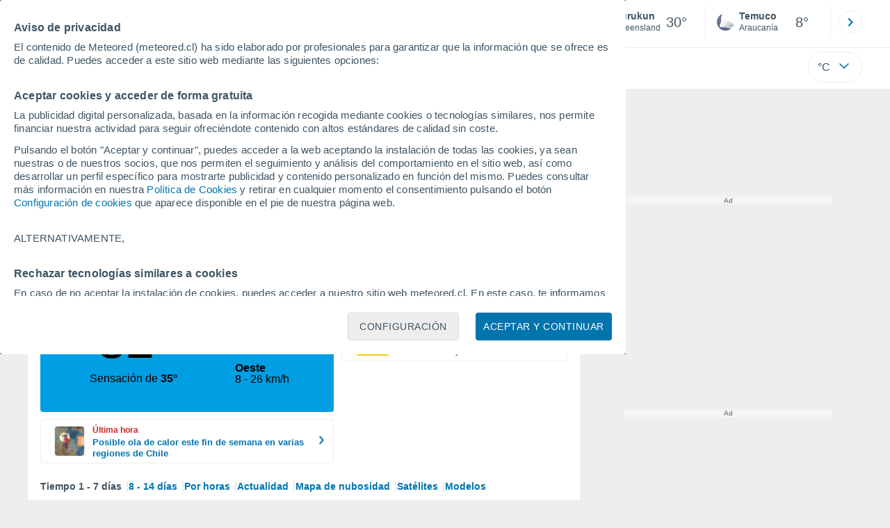

--- FILE ---
content_type: image/svg+xml
request_url: https://www.meteored.cl/css/v3/svgs/wind/wWhite/4.svg
body_size: 189
content:
<svg xmlns="http://www.w3.org/2000/svg" width="41" height="41"><g fill="#fff"><path d="M24.07 32.328a1.17 1.17 0 0 0-1.705.022c-.731.783-1.595 1.63-2.51 2.529-.453.445-1.175 1.01-1.624 1.46.031-3.079-.05-4.364.025-6.072.03-.695-.292-1.092-.957-1.092-.666 0-1.002.288-1.002.984 0 1.653.082 3.268.05 6.366a322.073 322.073 0 0 1-4.165-4.333 1.171 1.171 0 0 0-1.706-.022 1.3 1.3 0 0 0-.02 1.782 385.23 385.23 0 0 0 6.001 6.27c.226.23.528.41.842.41h.034c.325 0 .633-.209.854-.459.94-1.069 2.15-2.282 3.32-3.43a87.475 87.475 0 0 0 2.585-2.62 1.316 1.316 0 0 0-.021-1.795z"/><path d="M17.916.887c.396 0 .716.321.716.716v35.568c0 .396-.32.717-.716.717h-1.568a.716.716 0 0 1-.716-.717V1.603c0-.395.32-.716.716-.716h1.568z"/><path d="M15.632 1.603c0-.395.321-.716.717-.716h14.567c.396 0 .716.321.716.716v1.568c0 .396-.32.717-.716.717H16.35a.716.716 0 0 1-.717-.717V1.604zM17.632 8.604c0-.396.16-.716.358-.716h7.284c.198 0 .358.32.358.716v1.567c0 .396-.16.716-.358.716H17.99c-.197 0-.358-.32-.358-.716V8.604z"/></g></svg>

--- FILE ---
content_type: text/javascript
request_url: https://www.meteored.cl/js/bundle/4129/aee1c131451344065345.js
body_size: 2821
content:
(self.webpackChunktiempo=self.webpackChunktiempo||[]).push([[4129],{3402:function(e,t,s){var a={"./ca-ES.json":[5385,5385],"./da-DK.json":[7605,7605],"./de-AT.json":[6153,6153],"./de-DE.json":[4635,4635],"./en-CA.json":[940,940],"./en-GB.json":[3029,3029],"./en-US.json":[3520,3520],"./es-AR.json":[342,342],"./es-BO.json":[3242,3242],"./es-CL.json":[2398,2398],"./es-CR.json":[1544,1544],"./es-DO.json":[5780,5780],"./es-EC.json":[3277,3277],"./es-ES.json":[2109,2109],"./es-HN.json":[7323,7323],"./es-MX.json":[5504,5504],"./es-PA.json":[3110,3110],"./es-PE.json":[9658,9658],"./es-PY.json":[2206,2206],"./es-UY.json":[2859,2859],"./es-VE.json":[9940,9940],"./eu-ES.json":[647,647],"./fr-FR.json":[9229,9229],"./hi-IN.json":[1119,1119],"./it-IT.json":[1043,1043],"./nl-NL.json":[7569,7569],"./pt-BR.json":[5749,5749],"./pt-PT.json":[6745,6745],"./ro-RO.json":[947,947],"./ru-RU.json":[7091,7091]};function i(e){if(!s.o(a,e))return Promise.resolve().then((function(){var t=new Error("Cannot find module '"+e+"'");throw t.code="MODULE_NOT_FOUND",t}));var t=a[e],i=t[0];return s.e(t[1]).then((function(){return s.t(i,19)}))}i.keys=function(){return Object.keys(a)},i.id=3402,e.exports=i},4839:function(e,t,s){var a={"./articulo_new.pug":[1374,9069],"./comun/redes.pug":[4508,6260],"./default.pug":[1457,2463],"./in-content.pug":[7223,9654],"./ms_additionals.pug":[8853,6249],"./por-horas.pug":[2009,3440]};function i(e){if(!s.o(a,e))return Promise.resolve().then((function(){var t=new Error("Cannot find module '"+e+"'");throw t.code="MODULE_NOT_FOUND",t}));var t=a[e],i=t[0];return s.e(t[1]).then((function(){return s.t(i,23)}))}i.keys=function(){return Object.keys(a)},i.id=4839,e.exports=i},4954:function(e,t,s){"use strict";s.d(t,{H:function(){return n}});var a=s(1634),i=s(6875);class n{static isMobile(){return!1}constructor(e){this.config=e,this.events={},this.events[n.FACEBOOK]="Facebook",this.events[n.TWITTER]="Twitter",this.events[n.WHATSAPP]="Whatsapp",this.events[n.EMAIL]="Mail",this.events[n.LINKEDIN]="LinkedIn",this.events[n.PINTEREST]="Pinterest",this.events[n.FB_MESSENGER]="Facebook Messenger",this.events[n.PRINTER]="Impresora",this.events[n.SMS]="SMS",this.events[n.XING]="Xing",this.events[n.TUMBLR]="Tumblr",this.events[n.VKONTAKTE]="VKontakte",this.events[n.OK]="OK",this.events[n.GENERIC]="Web Share API",this.template_name=e.template_name?e.template_name:"default",this.shares=e.shares,this.additionals=e.additionals,this.share_index={},this.shares.forEach((e=>{this.share_index[e.type]=e})),this.additionals.forEach((e=>{this.share_index[e.type]=e})),this.bottom_offset=0,this.enable_hide=!0,this.hide_status=!0,this.hide_elements=[],"sin-template"!=this.template_name&&s(3402)(`./${i.A.lang}.json`).then((e=>{this.lang=e.meteored_share,s(4839)(`./${this.template_name}.pug`).then((e=>{this.template=e.default,this.paint(),this.hide_elements=this.getHideElements(),this.show_element=this.getShowElement(),this.manageOnClick(),this.manageHide(),this.manageShow(),this.addCustomEventHandlers()}))}))}paint(){const e=document.createElement("div");if(this.isWebShareAPIEnabled()){if(this.shares.length>=this.config.max_shares){const e=this.shares[this.shares.length-1];this.shares.splice(-1,1),this.additionals.unshift(e)}const e={type:n.GENERIC,api_url:""};this.shares.push(e)}else if(this.additionals.length>0){const e=this.shares[this.shares.length-1];this.shares.splice(-1,1),this.additionals.unshift(e);const t={type:n.GENERIC,api_url:""};this.shares.push(t)}const t={shares:this.shares,url_img:window.location.origin+"/css/v3/svgs/share/",lang:this.lang};e.innerHTML=this.template(t);const s=this.getHTMLElementToAppend();s&&s.insertAdjacentElement(this.getPositionToAppend(),e.firstChild);let i=this.isMobile()&&a.A.show_carrusel?this.getMainElementCarrusel():this.getMainElement();i.classList.add("meteored_share"),i.classList.add(this.template_name)}manageOnClick(){const e=this.isMobile()&&a.A.show_carrusel?document.getElementsByClassName("box2").item(0).getElementsByClassName("mShareMV").item(0):document.getElementById("meteored_share");if(e){let t=e.getElementsByClassName("boton");t.length||(t=e.getElementsByClassName("boton_share"));let s=0;for(;s<t.length;){const e=t.item(s);e.onclick=()=>{if(!this.clickShare(e))return!1},s++}}}getMainElement(){return document.getElementsByTagName("main").item(0)}getMainElementCarrusel(){const e=document.getElementsByClassName("box2").item(0);return e?e.getElementsByClassName("principal").item(0):document.getElementsByClassName("principal").item(0)}set bottomOffset(e){this.bottom_offset=e}get bottomOffset(){return this.bottom_offset}manageHide(){this.enable_hide&&this.hide_elements.forEach((e=>{e.addEventListener(this.getHideEvent(),(()=>{this.handleHide(),this.hide_status=!this.hide_status}))}))}manageShow(){this.enable_hide&&null!=this.getShowElement()&&this.getShowElement().addEventListener(this.getShowEvent(),(()=>{this.handleShow(),this.hide_status=!this.hide_status}))}set enableHide(e){this.enable_hide=e}loadAdditionalLayer(e){s.e(6479).then(s.t.bind(s,8853,23)).then((t=>{const s=document.createElement("div"),a={shares:e,url_img:window.location.origin+"/css/v3/svgs/share/"};if(s.innerHTML=t.default(a),document.body.appendChild(s.firstChild),this.additional_layer=document.getElementById("ms_additionals"),this.additional_layer){const e=document.getElementById("ms_background");e&&(e.onclick=()=>{this.removeAdditionalLayer()});const t=document.getElementsByClassName("ms_additional_box").item(0);t&&(t.onclick=()=>{this.removeAdditionalLayer()});const s=document.getElementsByClassName("ms_additional_close").item(0);s&&(s.onclick=()=>{this.removeAdditionalLayer()});const a=this.additional_layer.getElementsByClassName("boton");let i=0;for(;i<a.length;){const e=a.item(i);e.onclick=()=>{if(!this.clickShare(e))return!1},i++}}}))}clickShare(e){if(parseInt(e.dataset.type)==n.GENERIC)if(this.isWebShareAPIEnabled()){let e;e=window.navigator,e.share({url:window.location.href})}else this.loadAdditionalLayer(this.shares.concat(this.additionals));else{const t=this.share_index[e.dataset.type];switch(t.type){case n.FACEBOOK:case n.TWITTER:case n.LINKEDIN:case n.PINTEREST:case n.XING:case n.TUMBLR:case n.VKONTAKTE:case n.OK:window.open(e.href,"_blank","menubar=no,toolbar=no,resizable=yes,scrollbars=yes,height=600,width=600");break;case n.EMAIL:case n.SMS:case n.WHATSAPP:case n.FB_MESSENGER:return!0;case n.PRINTER:if(t.api_url){const e=t.api_url.split(":");if("elementId"===e[0]){const t=e[1],s=document.getElementById(t);s&&s.click()}}else this.removeAdditionalLayer(),window.print()}}return!1}isWebShareAPIEnabled(){let e;return e=window.navigator,e.share}externalCall(e=null){if(this.isWebShareAPIEnabled()){const t={url:window.location.href};let s;e&&(t.url=decodeURIComponent(e.url),t.title=e.title),s=window.navigator,s.share(t)}else{const t=this.shares.concat(this.additionals);if(null!=e){const s=[];t.forEach((t=>{const a={api_url:t.api_url,type:t.type};let i="";const r=t.api_url.split("?");i=r[0],i.length>0&&(i+="?");let l=[];r.length>1&&(l=r[1].split("&"));let o="";switch(t.type){case n.FACEBOOK:l.forEach((t=>{let s=t.replace(/u=(.)+/,"u="+e.url);o+=s+"&"}));break;case n.TWITTER:l.forEach((t=>{let s=t.replace(/url=(.)+/,"url="+e.url);s=s.replace(/text=(.)+/,"text="+e.title),o+=s+"&"}));break;case n.WHATSAPP:l.forEach((t=>{let s=t.replace(/text=(.)+/,"text="+e.title+" "+e.url);o+=s+"&"}));break;case n.EMAIL:l.forEach((t=>{let s=t.replace(/subject=(.)+/,"subject="+e.title);s=s.replace(/body=(.)+/,"body="+e.url),o+=s+"&"}));break;case n.LINKEDIN:l.forEach((t=>{let s=t.replace(/url=(.)+/,"url="+e.url);s=s.replace(/title=(.)+/,"title="+e.title),s=s.replace(/summary=(.)+/,""),o+=s+"&"}));break;case n.PINTEREST:l.forEach((t=>{let s=t.replace(/url=(.)+/,"url="+e.url);s=s.replace(/description=(.)+/,"description="+e.title),s=e.image?s.replace(/media=(.)+/,"media="+e.image):s.replace(/media=(.)+/,""),o+=s+"&"}));break;case n.FB_MESSENGER:l.forEach((t=>{let s=t.replace(/link=(.)+/,"link="+e.url);o+=s+"&"}));break;case n.PRINTER:break;case n.SMS:l.forEach((t=>{let s=t.replace(/body=(.)+/,"body="+e.title+" "+e.url);o+=s+"&"}));break;case n.XING:l.forEach((t=>{let s=t.replace(/url=(.)+/,"url="+e.url);o+=s+"&"}));break;case n.TUMBLR:l.forEach((t=>{let s=t.replace(/url=(.)+/,"url="+e.url);o+=s+"&"}));break;case n.VKONTAKTE:l.forEach((t=>{let s=t.replace(/url=(.)+/,"url="+e.url);o+=s+"&"}));break;case n.OK:l.forEach((t=>{let s=t.replace(/url=(.)+/,"url="+e.url);s=s.replace(/title=(.)+/,"title="+e.title),s=e.image?s.replace(/imageUrl=(.)+/,"imageUrl="+e.image):s.replace(/imageUrl=(.)+/,""),o+=s+"&"}))}o.length>0&&"&"==o.substring(o.length-1,o.length)&&(o=o.substring(0,o.length-1)),i+=o,a.api_url=i,s.push(a)})),this.loadAdditionalLayer(s)}else this.loadAdditionalLayer(t)}}removeAdditionalLayer(){this.additional_layer&&this.additional_layer.parentNode&&this.additional_layer.parentNode.removeChild(this.additional_layer)}getPositionToAppend(){return"beforebegin"}setConfigCarrusel(e){this.template_name=e.template_name?e.template_name:"default",this.shares=e.shares,this.additionals=e.additionals,this.paint()}}n.FACEBOOK=1,n.TWITTER=2,n.WHATSAPP=3,n.EMAIL=4,n.LINKEDIN=5,n.PINTEREST=6,n.FB_MESSENGER=7,n.PRINTER=8,n.SMS=9,n.XING=10,n.TUMBLR=11,n.VKONTAKTE=12,n.OK=13,n.GENERIC=100},8406:function(e,t,s){"use strict";s.d(t,{H:function(){return a}});class a{constructor(e){e&&(this.config=e,this.template_name=e.template_name?e.template_name:"default",this.meteored_share=this.getMeteoredShare())}getMeteoredShare(){switch(this.template_name){case"por-horas":return this.getHorasMeteoredShare();case"articulo_new":return this.getArticleMeteoredShare();case"in-content":return this.getInContentMeteoredShare();case"evento":return this.getEventoMeteoredShare();default:return this.getDefaultMeteoredShare()}}get meteoredShare(){return this.meteored_share}}}}]);

--- FILE ---
content_type: image/svg+xml
request_url: https://www.meteored.cl/css/v3/svgs/alertas/inundaciones.svg
body_size: 328
content:
<svg xmlns="http://www.w3.org/2000/svg" width="158" height="158" fill="none"><path fill="#fff" d="M108.44 129.33c-15.13.11-15.22-5.86-29.25-6-14.03.14-14.13 6.11-29.25 6-15.12.11-15.22-5.86-29.25-6-5.22-.08-5.29-7.91 0-8 15.13-.11 15.21 5.86 29.25 6 14.03-.14 14.13-6.11 29.25-6 15.12-.11 15.22 5.86 29.25 6 6.52 0 9.58-1.25 13.11-2.7 3.77-1.55 8.04-3.3 16.14-3.3 2.21 0 4 1.79 4 4s-1.79 4-4 4c-14.03.14-14.13 6.11-29.25 6Zm29.25-34.15c-12.9-.1-14.52 4.22-24.82 5.77l6.77-25.27c.26-.99 1.57-1.21 2.15-.37l4.03 5.83c2.98 4.29 9.55-.23 6.58-4.55L97.57 26.16a3.996 3.996 0 0 0-5-1.34L37.35 51c-4.83 2.33-1.66 9.47 3.27 7.3l5.81-2.76c.92-.44 1.94.41 1.67 1.39L36.96 98.51c-3.89-1.59-8.07-3.34-16.27-3.35-5.22.08-5.29 7.91 0 8 6.52 0 9.57 1.25 13.11 2.7 8.41 4.34 23.92 4.32 32.29 0 3.53-1.45 6.58-2.7 13.11-2.7 14.04.14 14.13 6.11 29.25 6 15.12.11 15.22-5.86 29.25-6 5.21-.07 5.29-7.91 0-8l-.01.02ZM69.5 96.25l5.69-21.24c.37-.85.73-1.05 1.64-.95l9.74 2.61c.7.19 1.14.94.95 1.65l-4.56 17.01c-4.23-.4-10.32.04-13.47.92h.01Zm20.78.38 4.4-16.41c1.25-4.66-1.53-9.46-6.18-10.71l-9.74-2.61c-4.59-1.23-9.48 1.6-10.71 6.18l-7.02 26.2c-3.22 1.61-11.55 2.42-16.4 1.54l13.63-50.88 34.66-16.43 21.43 31.02-9.77 36.47c-6.23-.59-8.89-2.77-14.3-4.37Z"/></svg>


--- FILE ---
content_type: image/svg+xml
request_url: https://www.meteored.cl/css/v3/svgs/logos/cl.svg
body_size: 834
content:
<svg xmlns="http://www.w3.org/2000/svg" width="181" height="22" viewBox="0 0 181 22"><g fill="none" fill-rule="evenodd"><path d="M0 0h180.9v21.6H0z"/><path fill="#009ee2" d="M129.652 7.862c0-1.632-1.188-2.462-3.12-2.462h-3.773v4.985h3.803c1.961 0 3.09-.95 3.09-2.463zm1.515 6.082 4.962 7.24h-6.656l-4.188-6.29h-2.526v6.29h-5.763V.415h9.833c3.18 0 5.378.831 6.775 2.255 1.217 1.187 1.841 2.79 1.841 4.836v.06c0 3.174-1.694 5.281-4.278 6.378m43.82-3.174c0-3.323-2.287-5.251-5.733-5.251h-2.347V16.08h2.347c3.446 0 5.733-1.899 5.733-5.252zm5.913-.089v.059c0 5.994-4.368 10.444-11.854 10.444h-7.903V.415h8.022c7.427 0 11.735 4.273 11.735 10.266m-73.724-1.21.884-1.243-1.323-.764.144-1.517-1.528-.002-.636-1.386-1.324.761-1.244-.883-.765 1.32-1.52-.142-.001.865a4.1 4.1 0 0 1 2.528 2.12c.88.01 1.694.415 2.272 1.137a3.4 3.4 0 0 1 2.474 1.423l.801-.367-.067-.117zm-.848 3.662c0-.07-.014-.135-.02-.202a1.954 1.954 0 0 0-2.184-1.745h-.277l-.123-.255c-.045-.094-.107-.174-.167-.255a1.5 1.5 0 0 0-1.203-.628 1.5 1.5 0 0 0-.523.096l-.421.157-.1-.441a2.676 2.676 0 0 0-2.604-2.096h-.01q-.111.001-.219.01c-1.314.103-2.245 1.128-2.311 2.496l.016.403-.043.003-.393.027a2.28 2.28 0 0 0-1.648 2.183c0 1.188 1.091 2.148 2.265 2.22h8c1.06-.047 1.965-.902 1.965-1.973m5.793-2.418a10.95 10.95 0 0 1-1.708 5.856l.009.031 1.159 3.964-3.844-1.094a10.8 10.8 0 0 1-3.018 1.572l-.036.013c-.178.059-.359.106-.54.155q-.218.061-.44.114a10 10 0 0 1-1.059.184q-.165.022-.33.04c-.33.03-.663.05-1 .05h-.003c-.023 0-.046-.004-.069-.004-5.94-.037-10.745-4.855-10.745-10.796l.003-.062-.003-.062h.006C90.571 4.77 95.381 0 101.311 0c5.931 0 10.741 4.77 10.809 10.676zm33.424 2.28h9.984V8.456h-9.984V5.311h11.023V.415h-16.726v20.769h16.875v-4.896h-11.172zM11.052 8.456 6.092.416H0v20.768h5.646V9.316l5.288 8.07h.118l5.318-8.13v11.928h5.734V.415h-6.09zM47.417 5.46h6.238v15.725h5.764V5.459h6.239V.415H47.417zm27.955 7.536h9.983v-4.54h-9.983V5.311h11.023V.415H69.668v20.769h16.875v-4.896h-11.17zm-42.395 3.293h11.171v4.896H27.274V.415H44v4.896H32.977v3.145h9.983v4.539h-9.983z"/></g></svg>


--- FILE ---
content_type: text/javascript
request_url: https://www.meteored.cl/js/bundle/2964/f442cd7a44f9509cd05d.js
body_size: 3402
content:
(self.webpackChunktiempo=self.webpackChunktiempo||[]).push([[2964],{1663:function(e,t,s){var n={"./ca-ES.json":[5385,5385],"./da-DK.json":[7605,7605],"./de-AT.json":[6153,6153],"./de-DE.json":[4635,4635],"./en-CA.json":[940,940],"./en-GB.json":[3029,3029],"./en-US.json":[3520,3520],"./es-AR.json":[342,342],"./es-BO.json":[3242,3242],"./es-CL.json":[2398,2398],"./es-CR.json":[1544,1544],"./es-DO.json":[5780,5780],"./es-EC.json":[3277,3277],"./es-ES.json":[2109,2109],"./es-HN.json":[7323,7323],"./es-MX.json":[5504,5504],"./es-PA.json":[3110,3110],"./es-PE.json":[9658,9658],"./es-PY.json":[2206,2206],"./es-UY.json":[2859,2859],"./es-VE.json":[9940,9940],"./eu-ES.json":[647,647],"./fr-FR.json":[9229,9229],"./hi-IN.json":[1119,1119],"./it-IT.json":[1043,1043],"./nl-NL.json":[7569,7569],"./pt-BR.json":[5749,5749],"./pt-PT.json":[6745,6745],"./ro-RO.json":[947,947],"./ru-RU.json":[7091,7091]};function o(e){if(!s.o(n,e))return Promise.resolve().then((function(){var t=new Error("Cannot find module '"+e+"'");throw t.code="MODULE_NOT_FOUND",t}));var t=n[e],o=t[0];return s.e(t[1]).then((function(){return s.t(o,19)}))}o.keys=function(){return Object.keys(n)},o.id=1663,e.exports=o},2184:function(e,t,s){var n={"./ca-ES.json":[5385,5385],"./da-DK.json":[7605,7605],"./de-AT.json":[6153,6153],"./de-DE.json":[4635,4635],"./en-CA.json":[940,940],"./en-GB.json":[3029,3029],"./en-US.json":[3520,3520],"./es-AR.json":[342,342],"./es-BO.json":[3242,3242],"./es-CL.json":[2398,2398],"./es-CR.json":[1544,1544],"./es-DO.json":[5780,5780],"./es-EC.json":[3277,3277],"./es-ES.json":[2109,2109],"./es-HN.json":[7323,7323],"./es-MX.json":[5504,5504],"./es-PA.json":[3110,3110],"./es-PE.json":[9658,9658],"./es-PY.json":[2206,2206],"./es-UY.json":[2859,2859],"./es-VE.json":[9940,9940],"./eu-ES.json":[647,647],"./fr-FR.json":[9229,9229],"./hi-IN.json":[1119,1119],"./it-IT.json":[1043,1043],"./nl-NL.json":[7569,7569],"./pt-BR.json":[5749,5749],"./pt-PT.json":[6745,6745],"./ro-RO.json":[947,947],"./ru-RU.json":[7091,7091]};function o(e){if(!s.o(n,e))return Promise.resolve().then((function(){var t=new Error("Cannot find module '"+e+"'");throw t.code="MODULE_NOT_FOUND",t}));var t=n[e],o=t[0];return s.e(t[1]).then((function(){return s.t(o,19)}))}o.keys=function(){return Object.keys(n)},o.id=2184,e.exports=o},2964:function(e,t,s){"use strict";s.d(t,{j:function(){return m}});var n=s(1382),o=s(8857),i=s(8134),l=s(1634),a=s(5333),c=s(6875),r=s(9720);const h=n.t;class d{constructor(e,t,s){this.nodes=e,this.actual=t,this.menu_editor=s,this.ordenar=!1,this.node=e[0],this.node2=this.isMobile()?e[1]:null,this.gps_ok=a.A.gps_ok,this.menu_editor_lasts=l.A.last.menu_editor_lasts,h.init(this.isMobile()),this.last_actual=h.findLast(this.actual),h.save()}init(e){const t=h.getLasts(),s=this.paintCheck(this.node,this.isMobile()?t.length:4);let n,o=null;if(this.isMobile()&&(o=this.paintCheck(this.node2,t.length,!1)),this.isMobile()){const e=document.getElementById("gpsLoc"),t=e.getElementsByClassName("infoGPS").item(0),s=e.getElementsByClassName("checkGps").item(0);this.tarjetaGPS1={info:t,check:s};const n=document.getElementById("gpsLoc2"),o=n.getElementsByClassName("infoGPS").item(0),i=n.getElementsByClassName("checkGps").item(0);this.tarjetaGPS2={info:o,check:i},this.tarjetasGPS=[this.tarjetaGPS1,this.tarjetaGPS2]}else this.tarjetaGPS1=null,this.tarjetaGPS2=null,this.tarjetasGPS=[this.tarjetaGPS1,this.tarjetaGPS2];this.isMobile()?(this.checkGPS(),this.checkMoveLast(),n=h.length>10?10:t.length):n=4;for(let i=0;i<n;i++)t[i].info.then((s=>{t[i].update_gn&&h.save(),t[i].defecto||t[i].id==e.loc||this.prefetch(s.data)})).catch((e=>{console.log(e)})),this.paint(t[i],s.item(i),this.isMobile()&&o?o.item(i):null,i,h.len);if(this.isMobile()&&this.checkAddTextDefault(),this.isMobile()){let e=document.getElementsByClassName("order-cookies");e.length>0&&(e.item(0).onclick=()=>{this.clickOrder()})}}initGPS(){a.A.gps_ok=!0,navigator.geolocation.getCurrentPosition((e=>{r.Ay.gps(e.coords).then((e=>{if(e.hits.length>0){let t=e.hits[0],s=t.gn;const n=h.pushGPS({gn:s,id:t.id});t.gn&&o.A.get(`${c.A.www}/peticiones/noindex_404.php?id=${n.id}&idioma=${c.A.id}`).then((()=>{})).catch((()=>{})),h.save(),a.A.gps_check=!0;for(let e of this.tarjetasGPS)e&&(e.check.classList.add("check"),e.info.classList.add("check"));const i=h.getLasts(),l=this.paintCheck(this.node,this.isMobile()?i.length:4);let r=null;this.isMobile()&&(r=this.paintCheck(this.node2,i.length,!1));let d=i.length>10?10:i.length;this.checkMoveLast();for(let e=0;e<d;e++)this.paint(i[e],l.item(e),this.isMobile()&&r?r.item(e):null,e,h.len);this.checkAddTextDefault()}})).catch((e=>{console.log(e)})),2!=a.A.gps&&(a.A.gps=2)}),(e=>{switch(e.code){case e.PERMISSION_DENIED:if(1!=a.A.gps&&(a.A.gps=1),a.A.gps_check=!1,this.isMobile())for(let e of this.tarjetasGPS)e&&(e.info.classList.remove("check"),e.check.classList.remove("check"),e.info.onclick=()=>{window.open(`https://support.google.com/chrome/answer/142065?hl=${c.A.id}`)});break;case e.POSITION_UNAVAILABLE:case e.TIMEOUT:a.A.gps_check=!1;break;default:a.A.gps_check=!1,0!=a.A.gps&&(a.A.gps=0)}}))}paintMenuItems(){const e=h.getLasts(),t=this.paintCheck(this.node,this.isMobile()?e.length:4);let s=null;this.isMobile()&&(s=this.paintCheck(this.node2,e.length,!1));let n=e.length>10?10:e.length;this.checkMoveLast();for(let o=0;o<n;o++)this.paint(e[o],t.item(o),this.isMobile()&&s?s.item(o):null,o,h.len)}getIdFavIcon(){return l.A.show_carrusel&&this.isMobile()?"cfav_"+this.last_actual.id:"cfav"}deleteLocalidad(e){h.getLasts().length>1&&(h.remove(e),h.save(),this.paintMenuItems()),this.isMobile()&&this.checkAddTextDefault()}loadTemplate(e,t,s=null,n,o){return Promise.all([this.getTemplate(),this.getTemplateParams(e,n,o)]).then((([i,l])=>{const c=i(l);l.mysites=!0;const r=i(l);return new Promise((i=>{requestAnimationFrame((()=>{this.isMobile()&&t&&this.checkOcultas(t,n,o),this.isMobile()&&e.gps&&2==a.A.gps&&a.A.gps_ok&&a.A.gps_check?(t&&t.remove(),s&&s.remove(),this.tarjetasGPS.forEach(((e,t)=>{if(e){let s=e.info.getElementsByTagName("a").item(0);s&&s.remove(),e.info.insertAdjacentHTML("beforeend",0==t?c:r)}})),i()):(t&&(this.liDecorate(t),t.innerHTML=c),s&&!e.defecto&&(this.liDecorate(s),s.innerHTML=r),i())}))}))}))}checkOcultas(e,t,s){e.classList.remove("oculta"),s>3&&t>2&&e.classList.add("oculta"),"none"==document.getElementById("moveLast").getElementsByClassName("more").item(0).style.display&&e.classList.contains("oculta")&&(e.style.display="flex")}checkAddTextDefault(){if(0==h.len||1==h.len&&h.getLasts()[0].gps&&a.A.gps_check){const e=document.createElement("li");e.id="default",e.innerHTML=l.A.last.default,e.onclick=()=>{if(this.isMobile()){const e=document.getElementById("search_mv");null==e||e.focus()}else document.getElementById("buttonBackSites").click(),document.getElementById("search_pc").click()},this.node2.appendChild(e)}}checkMoveLast(){this.isMobile()&&h.len>3&&(document.getElementById("moveLast").style.display="block")}paintCheck(e,t=4,s=!0){let n=t>10?10:t;for(;e.getElementsByTagName("li").length<n;){const t=document.createElement("li");this.liDecorate(t),e.appendChild(t)}for(;e.getElementsByTagName("li").length>n;){const t=e.getElementsByTagName("li");e.removeChild(t[n])}if(!s)for(let t of h.getLasts())t.defecto&&e.removeChild(e.lastChild);return e.getElementsByTagName("li")}isMobile(){return!1}checkGPS(){for(let e of this.tarjetasGPS)e&&(a.A.gps_check&&(e.check.classList.add("check"),e.info.classList.add("check")),i.A.GEOLOCATION&&(e.check.onclick=()=>{if(1!=a.A.gps){if(e.check.classList.contains("check")){for(let e of this.tarjetasGPS)if(e){e.check.classList.remove("check"),e.info.classList.remove("check","loc");let t=e.info.getElementsByTagName("a").item(0);t&&e.info.removeChild(t)}a.A.gps_ok=!1,a.A.gps_check=!1,h.clearGPS(),h.save();const e=h.getLasts(),t=this.paintCheck(this.node,this.isMobile()?e.length:4);let s=null;this.isMobile()&&(s=this.paintCheck(this.node2,e.length,!1));let n=e.length>10?10:e.length;this.checkMoveLast();for(let o=0;o<n;o++)this.paint(e[o],t.item(o),this.isMobile()&&s?s.item(o):null,o,h.len)}else this.initGPS();this.clickOrder(!0)}}),i.A.GEOLOCATION&&1!=a.A.gps||(e.info.onclick=()=>{window.open(`https://support.google.com/chrome/answer/142065?hl=${l.A.site}`)},e.check.onclick=()=>{window.open(`https://support.google.com/chrome/answer/142065?hl=${l.A.site}`)}))}clickOrder(e=!1){let t=document.getElementsByClassName("order-cookies").item(0);const s=t.getElementsByClassName("order").item(0),n=t.getElementsByClassName("edit").item(0);if(e)return s.style.display="block",n.style.display="none",void(this.ordenar=!1);this.ordenar?(s.style.display="block",n.style.display="none",this.ordenar=!1):(s.style.display="none",n.style.display="block",this.ordenar=!0,this.order()),this.changeIconsOrder()}changeIconsOrder(){const e=document.getElementById("sortable-list"),t=e.querySelectorAll(".editar"),s=e.querySelectorAll(".eliminar");t.forEach((e=>{e.style.display="block"===e.style.display?"none":"block"})),s.forEach((e=>{e.style.display="none"===e.style.display?"block":"none"}))}getParentLi(e){for(;e&&"LI"!==e.tagName;)e=e.parentNode;return e}order(){if(this.ordenar){let e=0;const t=48;let s=null;const n=45,o=document.getElementById("sortable-list");Array.from(o.getElementsByTagName("li")).forEach((o=>{o.addEventListener("dragstart",(function(e){e.preventDefault()})),o.addEventListener("touchstart",(t=>{if(this.ordenar){t.preventDefault(),t.stopImmediatePropagation(),document.getElementsByTagName("body").item(0).style.overscrollBehaviorY="contain";const n=t.changedTouches[0],o=this.getParentLi(n.target);if(o){const t=document.getElementById("sortable-list").getBoundingClientRect();e=n.clientY-t.top,s=o,s.classList.add("dragging")}}}),{passive:!1}),o.addEventListener("touchmove",(o=>{if(this.ordenar&&(o.preventDefault(),o.stopImmediatePropagation(),s)){const i=o.changedTouches[0],l=document.getElementById("sortable-list").getBoundingClientRect(),c=i.clientY-l.top-e;s.style.transform=`translateY(${c}px)`;const r=document.getElementById("sortable-list"),d=Array.from(r.getElementsByTagName("li")),m=d.indexOf(s);let g=c>0?Math.round(Math.abs(i.clientY-l.top)/t):Math.floor(Math.abs(i.clientY-l.top)/t);if(g=Math.max(m-1,Math.min(g,m+1)),s.style.borderTop=0,s.style.borderBottom=0,g!==m&&Math.abs(c)>=n){const t=d.splice(m,1)[0];d.splice(g,0,t),r.innerHTML="",d.forEach((e=>r.appendChild(e))),0==a.A.last_sort&&(a.A.last_sort=!0),h.reOrder(m,g),h.save(),e=i.clientY-l.top,i.clientY,l.top,s.style.transform="translateY(0px)"}}}),{passive:!1}),o.addEventListener("touchend",(e=>{if(this.ordenar){document.getElementsByTagName("body").item(0).style.overscrollBehaviorY="",e.stopImmediatePropagation();const t=document.getElementById("sortable-list"),n=Array.from(t.getElementsByTagName("li")),o=n.indexOf(s);n[o-1]&&(n[o-1].style.borderBottom=""),n[o]&&(n[o].style.borderBottom=""),n[o+1]&&(n[o+1].style.borderBottom=""),s&&(s.classList.remove("dragging"),s.style.transform="",s.style.borderTop="",s=null)}}))}))}}}class m extends d{descriptionSymbol(){return e=this,t=void 0,o=function*(){this.translation=yield s(1663)(`./${c.A.lang}.json`)},new((n=void 0)||(n=Promise))((function(s,i){function l(e){try{c(o.next(e))}catch(e){i(e)}}function a(e){try{c(o.throw(e))}catch(e){i(e)}}function c(e){var t;e.done?s(e.value):(t=e.value,t instanceof n?t:new n((function(e){e(t)}))).then(l,a)}c((o=o.apply(e,t||[])).next())}));var e,t,n,o}constructor(e,t,n,o,i){super(e,t,n),s(2184)(`./${c.A.lang}.json`).then((e=>{this.translation=e.por_horas,i?this.delayed(o):this.init(o)}))}liDecorate(e){e.classList.add("favorito","mini-card")}}}}]);